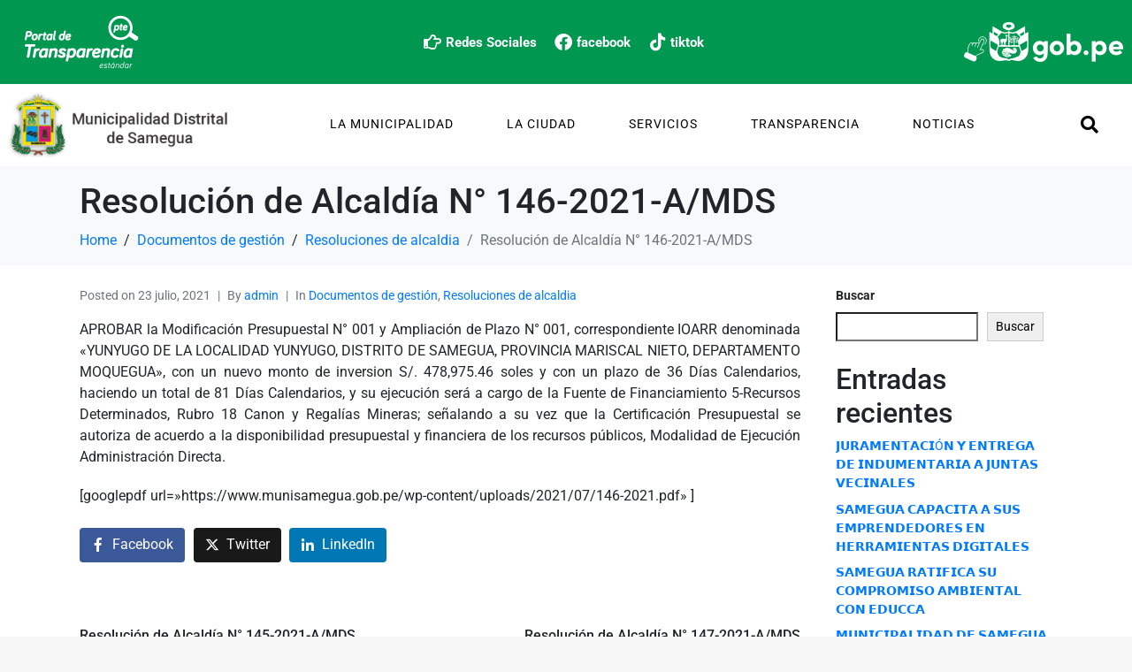

--- FILE ---
content_type: text/html; charset=UTF-8
request_url: https://www.munisamegua.gob.pe/resolucion-de-alcaldia-n-146-2021-a-mds/
body_size: 16854
content:
<!DOCTYPE html><html
lang=es-PE><head ><meta
charset="UTF-8"><meta
name="viewport" content="width=device-width, initial-scale=1"><title>Resolución de Alcaldía N° 146-2021-A/MDS &#8211; Municipalidad Distrital de Samegua</title><meta
name='robots' content='max-image-preview:large'><link
rel=alternate type=application/rss+xml title="Municipalidad Distrital de Samegua &raquo; Feed" href=https://www.munisamegua.gob.pe/feed/ ><link
rel=alternate type=application/rss+xml title="Municipalidad Distrital de Samegua &raquo; Feed de los comentarios" href=https://www.munisamegua.gob.pe/comments/feed/ ><link
rel=alternate title="oEmbed (JSON)" type=application/json+oembed href="https://www.munisamegua.gob.pe/wp-json/oembed/1.0/embed?url=https%3A%2F%2Fwww.munisamegua.gob.pe%2Fresolucion-de-alcaldia-n-146-2021-a-mds%2F"><link
rel=alternate title="oEmbed (XML)" type=text/xml+oembed href="https://www.munisamegua.gob.pe/wp-json/oembed/1.0/embed?url=https%3A%2F%2Fwww.munisamegua.gob.pe%2Fresolucion-de-alcaldia-n-146-2021-a-mds%2F&#038;format=xml"><style>.lazyload,
			.lazyloading {
				max-width: 100%;
			}</style><style id=wp-img-auto-sizes-contain-inline-css>img:is([sizes=auto i],[sizes^="auto," i]){contain-intrinsic-size:3000px 1500px}
/*# sourceURL=wp-img-auto-sizes-contain-inline-css */</style><link
rel=stylesheet href="https://www.munisamegua.gob.pe/?w3tc_minify=e9115.css" media=all><style id=wp-emoji-styles-inline-css>img.wp-smiley, img.emoji {
		display: inline !important;
		border: none !important;
		box-shadow: none !important;
		height: 1em !important;
		width: 1em !important;
		margin: 0 0.07em !important;
		vertical-align: -0.1em !important;
		background: none !important;
		padding: 0 !important;
	}
/*# sourceURL=wp-emoji-styles-inline-css */</style><link
rel=stylesheet href="https://www.munisamegua.gob.pe/?w3tc_minify=a5ff7.css" media=all><style id=wp-block-heading-inline-css>h1:where(.wp-block-heading).has-background,h2:where(.wp-block-heading).has-background,h3:where(.wp-block-heading).has-background,h4:where(.wp-block-heading).has-background,h5:where(.wp-block-heading).has-background,h6:where(.wp-block-heading).has-background{padding:1.25em 2.375em}h1.has-text-align-left[style*=writing-mode]:where([style*=vertical-lr]),h1.has-text-align-right[style*=writing-mode]:where([style*=vertical-rl]),h2.has-text-align-left[style*=writing-mode]:where([style*=vertical-lr]),h2.has-text-align-right[style*=writing-mode]:where([style*=vertical-rl]),h3.has-text-align-left[style*=writing-mode]:where([style*=vertical-lr]),h3.has-text-align-right[style*=writing-mode]:where([style*=vertical-rl]),h4.has-text-align-left[style*=writing-mode]:where([style*=vertical-lr]),h4.has-text-align-right[style*=writing-mode]:where([style*=vertical-rl]),h5.has-text-align-left[style*=writing-mode]:where([style*=vertical-lr]),h5.has-text-align-right[style*=writing-mode]:where([style*=vertical-rl]),h6.has-text-align-left[style*=writing-mode]:where([style*=vertical-lr]),h6.has-text-align-right[style*=writing-mode]:where([style*=vertical-rl]){rotate:180deg}
/*# sourceURL=https://www.munisamegua.gob.pe/wp-includes/blocks/heading/style.min.css */</style><style id=wp-block-latest-comments-inline-css>ol.wp-block-latest-comments{box-sizing:border-box;margin-left:0}:where(.wp-block-latest-comments:not([style*=line-height] .wp-block-latest-comments__comment)){line-height:1.1}:where(.wp-block-latest-comments:not([style*=line-height] .wp-block-latest-comments__comment-excerpt p)){line-height:1.8}.has-dates :where(.wp-block-latest-comments:not([style*=line-height])),.has-excerpts :where(.wp-block-latest-comments:not([style*=line-height])){line-height:1.5}.wp-block-latest-comments .wp-block-latest-comments{padding-left:0}.wp-block-latest-comments__comment{list-style:none;margin-bottom:1em}.has-avatars .wp-block-latest-comments__comment{list-style:none;min-height:2.25em}.has-avatars .wp-block-latest-comments__comment .wp-block-latest-comments__comment-excerpt,.has-avatars .wp-block-latest-comments__comment .wp-block-latest-comments__comment-meta{margin-left:3.25em}.wp-block-latest-comments__comment-excerpt p{font-size:.875em;margin:.36em 0 1.4em}.wp-block-latest-comments__comment-date{display:block;font-size:.75em}.wp-block-latest-comments .avatar,.wp-block-latest-comments__comment-avatar{border-radius:1.5em;display:block;float:left;height:2.5em;margin-right:.75em;width:2.5em}.wp-block-latest-comments[class*=-font-size] a,.wp-block-latest-comments[style*=font-size] a{font-size:inherit}
/*# sourceURL=https://www.munisamegua.gob.pe/wp-includes/blocks/latest-comments/style.min.css */</style><style id=wp-block-latest-posts-inline-css>.wp-block-latest-posts{box-sizing:border-box}.wp-block-latest-posts.alignleft{margin-right:2em}.wp-block-latest-posts.alignright{margin-left:2em}.wp-block-latest-posts.wp-block-latest-posts__list{list-style:none}.wp-block-latest-posts.wp-block-latest-posts__list li{clear:both;overflow-wrap:break-word}.wp-block-latest-posts.is-grid{display:flex;flex-wrap:wrap}.wp-block-latest-posts.is-grid li{margin:0 1.25em 1.25em 0;width:100%}@media (min-width:600px){.wp-block-latest-posts.columns-2 li{width:calc(50% - .625em)}.wp-block-latest-posts.columns-2 li:nth-child(2n){margin-right:0}.wp-block-latest-posts.columns-3 li{width:calc(33.33333% - .83333em)}.wp-block-latest-posts.columns-3 li:nth-child(3n){margin-right:0}.wp-block-latest-posts.columns-4 li{width:calc(25% - .9375em)}.wp-block-latest-posts.columns-4 li:nth-child(4n){margin-right:0}.wp-block-latest-posts.columns-5 li{width:calc(20% - 1em)}.wp-block-latest-posts.columns-5 li:nth-child(5n){margin-right:0}.wp-block-latest-posts.columns-6 li{width:calc(16.66667% - 1.04167em)}.wp-block-latest-posts.columns-6 li:nth-child(6n){margin-right:0}}:root :where(.wp-block-latest-posts.is-grid){padding:0}:root :where(.wp-block-latest-posts.wp-block-latest-posts__list){padding-left:0}.wp-block-latest-posts__post-author,.wp-block-latest-posts__post-date{display:block;font-size:.8125em}.wp-block-latest-posts__post-excerpt,.wp-block-latest-posts__post-full-content{margin-bottom:1em;margin-top:.5em}.wp-block-latest-posts__featured-image a{display:inline-block}.wp-block-latest-posts__featured-image img{height:auto;max-width:100%;width:auto}.wp-block-latest-posts__featured-image.alignleft{float:left;margin-right:1em}.wp-block-latest-posts__featured-image.alignright{float:right;margin-left:1em}.wp-block-latest-posts__featured-image.aligncenter{margin-bottom:1em;text-align:center}
/*# sourceURL=https://www.munisamegua.gob.pe/wp-includes/blocks/latest-posts/style.min.css */</style><style id=wp-block-search-inline-css>.wp-block-search__button{margin-left:10px;word-break:normal}.wp-block-search__button.has-icon{line-height:0}.wp-block-search__button svg{height:1.25em;min-height:24px;min-width:24px;width:1.25em;fill:currentColor;vertical-align:text-bottom}:where(.wp-block-search__button){border:1px solid #ccc;padding:6px 10px}.wp-block-search__inside-wrapper{display:flex;flex:auto;flex-wrap:nowrap;max-width:100%}.wp-block-search__label{width:100%}.wp-block-search.wp-block-search__button-only .wp-block-search__button{box-sizing:border-box;display:flex;flex-shrink:0;justify-content:center;margin-left:0;max-width:100%}.wp-block-search.wp-block-search__button-only .wp-block-search__inside-wrapper{min-width:0!important;transition-property:width}.wp-block-search.wp-block-search__button-only .wp-block-search__input{flex-basis:100%;transition-duration:.3s}.wp-block-search.wp-block-search__button-only.wp-block-search__searchfield-hidden,.wp-block-search.wp-block-search__button-only.wp-block-search__searchfield-hidden .wp-block-search__inside-wrapper{overflow:hidden}.wp-block-search.wp-block-search__button-only.wp-block-search__searchfield-hidden .wp-block-search__input{border-left-width:0!important;border-right-width:0!important;flex-basis:0;flex-grow:0;margin:0;min-width:0!important;padding-left:0!important;padding-right:0!important;width:0!important}:where(.wp-block-search__input){appearance:none;border:1px solid #949494;flex-grow:1;font-family:inherit;font-size:inherit;font-style:inherit;font-weight:inherit;letter-spacing:inherit;line-height:inherit;margin-left:0;margin-right:0;min-width:3rem;padding:8px;text-decoration:unset!important;text-transform:inherit}:where(.wp-block-search__button-inside .wp-block-search__inside-wrapper){background-color:#fff;border:1px solid #949494;box-sizing:border-box;padding:4px}:where(.wp-block-search__button-inside .wp-block-search__inside-wrapper) .wp-block-search__input{border:none;border-radius:0;padding:0 4px}:where(.wp-block-search__button-inside .wp-block-search__inside-wrapper) .wp-block-search__input:focus{outline:none}:where(.wp-block-search__button-inside .wp-block-search__inside-wrapper) :where(.wp-block-search__button){padding:4px 8px}.wp-block-search.aligncenter .wp-block-search__inside-wrapper{margin:auto}.wp-block[data-align=right] .wp-block-search.wp-block-search__button-only .wp-block-search__inside-wrapper{float:right}
/*# sourceURL=https://www.munisamegua.gob.pe/wp-includes/blocks/search/style.min.css */</style><style id=wp-block-search-theme-inline-css>.wp-block-search .wp-block-search__label{font-weight:700}.wp-block-search__button{border:1px solid #ccc;padding:.375em .625em}
/*# sourceURL=https://www.munisamegua.gob.pe/wp-includes/blocks/search/theme.min.css */</style><style id=wp-block-group-inline-css>.wp-block-group{box-sizing:border-box}:where(.wp-block-group.wp-block-group-is-layout-constrained){position:relative}
/*# sourceURL=https://www.munisamegua.gob.pe/wp-includes/blocks/group/style.min.css */</style><style id=wp-block-group-theme-inline-css>:where(.wp-block-group.has-background){padding:1.25em 2.375em}
/*# sourceURL=https://www.munisamegua.gob.pe/wp-includes/blocks/group/theme.min.css */</style><style id=global-styles-inline-css>/*<![CDATA[*/:root{--wp--preset--aspect-ratio--square: 1;--wp--preset--aspect-ratio--4-3: 4/3;--wp--preset--aspect-ratio--3-4: 3/4;--wp--preset--aspect-ratio--3-2: 3/2;--wp--preset--aspect-ratio--2-3: 2/3;--wp--preset--aspect-ratio--16-9: 16/9;--wp--preset--aspect-ratio--9-16: 9/16;--wp--preset--color--black: #000000;--wp--preset--color--cyan-bluish-gray: #abb8c3;--wp--preset--color--white: #ffffff;--wp--preset--color--pale-pink: #f78da7;--wp--preset--color--vivid-red: #cf2e2e;--wp--preset--color--luminous-vivid-orange: #ff6900;--wp--preset--color--luminous-vivid-amber: #fcb900;--wp--preset--color--light-green-cyan: #7bdcb5;--wp--preset--color--vivid-green-cyan: #00d084;--wp--preset--color--pale-cyan-blue: #8ed1fc;--wp--preset--color--vivid-cyan-blue: #0693e3;--wp--preset--color--vivid-purple: #9b51e0;--wp--preset--gradient--vivid-cyan-blue-to-vivid-purple: linear-gradient(135deg,rgb(6,147,227) 0%,rgb(155,81,224) 100%);--wp--preset--gradient--light-green-cyan-to-vivid-green-cyan: linear-gradient(135deg,rgb(122,220,180) 0%,rgb(0,208,130) 100%);--wp--preset--gradient--luminous-vivid-amber-to-luminous-vivid-orange: linear-gradient(135deg,rgb(252,185,0) 0%,rgb(255,105,0) 100%);--wp--preset--gradient--luminous-vivid-orange-to-vivid-red: linear-gradient(135deg,rgb(255,105,0) 0%,rgb(207,46,46) 100%);--wp--preset--gradient--very-light-gray-to-cyan-bluish-gray: linear-gradient(135deg,rgb(238,238,238) 0%,rgb(169,184,195) 100%);--wp--preset--gradient--cool-to-warm-spectrum: linear-gradient(135deg,rgb(74,234,220) 0%,rgb(151,120,209) 20%,rgb(207,42,186) 40%,rgb(238,44,130) 60%,rgb(251,105,98) 80%,rgb(254,248,76) 100%);--wp--preset--gradient--blush-light-purple: linear-gradient(135deg,rgb(255,206,236) 0%,rgb(152,150,240) 100%);--wp--preset--gradient--blush-bordeaux: linear-gradient(135deg,rgb(254,205,165) 0%,rgb(254,45,45) 50%,rgb(107,0,62) 100%);--wp--preset--gradient--luminous-dusk: linear-gradient(135deg,rgb(255,203,112) 0%,rgb(199,81,192) 50%,rgb(65,88,208) 100%);--wp--preset--gradient--pale-ocean: linear-gradient(135deg,rgb(255,245,203) 0%,rgb(182,227,212) 50%,rgb(51,167,181) 100%);--wp--preset--gradient--electric-grass: linear-gradient(135deg,rgb(202,248,128) 0%,rgb(113,206,126) 100%);--wp--preset--gradient--midnight: linear-gradient(135deg,rgb(2,3,129) 0%,rgb(40,116,252) 100%);--wp--preset--font-size--small: 13px;--wp--preset--font-size--medium: 20px;--wp--preset--font-size--large: 36px;--wp--preset--font-size--x-large: 42px;--wp--preset--spacing--20: 0.44rem;--wp--preset--spacing--30: 0.67rem;--wp--preset--spacing--40: 1rem;--wp--preset--spacing--50: 1.5rem;--wp--preset--spacing--60: 2.25rem;--wp--preset--spacing--70: 3.38rem;--wp--preset--spacing--80: 5.06rem;--wp--preset--shadow--natural: 6px 6px 9px rgba(0, 0, 0, 0.2);--wp--preset--shadow--deep: 12px 12px 50px rgba(0, 0, 0, 0.4);--wp--preset--shadow--sharp: 6px 6px 0px rgba(0, 0, 0, 0.2);--wp--preset--shadow--outlined: 6px 6px 0px -3px rgb(255, 255, 255), 6px 6px rgb(0, 0, 0);--wp--preset--shadow--crisp: 6px 6px 0px rgb(0, 0, 0);}:where(.is-layout-flex){gap: 0.5em;}:where(.is-layout-grid){gap: 0.5em;}body .is-layout-flex{display: flex;}.is-layout-flex{flex-wrap: wrap;align-items: center;}.is-layout-flex > :is(*, div){margin: 0;}body .is-layout-grid{display: grid;}.is-layout-grid > :is(*, div){margin: 0;}:where(.wp-block-columns.is-layout-flex){gap: 2em;}:where(.wp-block-columns.is-layout-grid){gap: 2em;}:where(.wp-block-post-template.is-layout-flex){gap: 1.25em;}:where(.wp-block-post-template.is-layout-grid){gap: 1.25em;}.has-black-color{color: var(--wp--preset--color--black) !important;}.has-cyan-bluish-gray-color{color: var(--wp--preset--color--cyan-bluish-gray) !important;}.has-white-color{color: var(--wp--preset--color--white) !important;}.has-pale-pink-color{color: var(--wp--preset--color--pale-pink) !important;}.has-vivid-red-color{color: var(--wp--preset--color--vivid-red) !important;}.has-luminous-vivid-orange-color{color: var(--wp--preset--color--luminous-vivid-orange) !important;}.has-luminous-vivid-amber-color{color: var(--wp--preset--color--luminous-vivid-amber) !important;}.has-light-green-cyan-color{color: var(--wp--preset--color--light-green-cyan) !important;}.has-vivid-green-cyan-color{color: var(--wp--preset--color--vivid-green-cyan) !important;}.has-pale-cyan-blue-color{color: var(--wp--preset--color--pale-cyan-blue) !important;}.has-vivid-cyan-blue-color{color: var(--wp--preset--color--vivid-cyan-blue) !important;}.has-vivid-purple-color{color: var(--wp--preset--color--vivid-purple) !important;}.has-black-background-color{background-color: var(--wp--preset--color--black) !important;}.has-cyan-bluish-gray-background-color{background-color: var(--wp--preset--color--cyan-bluish-gray) !important;}.has-white-background-color{background-color: var(--wp--preset--color--white) !important;}.has-pale-pink-background-color{background-color: var(--wp--preset--color--pale-pink) !important;}.has-vivid-red-background-color{background-color: var(--wp--preset--color--vivid-red) !important;}.has-luminous-vivid-orange-background-color{background-color: var(--wp--preset--color--luminous-vivid-orange) !important;}.has-luminous-vivid-amber-background-color{background-color: var(--wp--preset--color--luminous-vivid-amber) !important;}.has-light-green-cyan-background-color{background-color: var(--wp--preset--color--light-green-cyan) !important;}.has-vivid-green-cyan-background-color{background-color: var(--wp--preset--color--vivid-green-cyan) !important;}.has-pale-cyan-blue-background-color{background-color: var(--wp--preset--color--pale-cyan-blue) !important;}.has-vivid-cyan-blue-background-color{background-color: var(--wp--preset--color--vivid-cyan-blue) !important;}.has-vivid-purple-background-color{background-color: var(--wp--preset--color--vivid-purple) !important;}.has-black-border-color{border-color: var(--wp--preset--color--black) !important;}.has-cyan-bluish-gray-border-color{border-color: var(--wp--preset--color--cyan-bluish-gray) !important;}.has-white-border-color{border-color: var(--wp--preset--color--white) !important;}.has-pale-pink-border-color{border-color: var(--wp--preset--color--pale-pink) !important;}.has-vivid-red-border-color{border-color: var(--wp--preset--color--vivid-red) !important;}.has-luminous-vivid-orange-border-color{border-color: var(--wp--preset--color--luminous-vivid-orange) !important;}.has-luminous-vivid-amber-border-color{border-color: var(--wp--preset--color--luminous-vivid-amber) !important;}.has-light-green-cyan-border-color{border-color: var(--wp--preset--color--light-green-cyan) !important;}.has-vivid-green-cyan-border-color{border-color: var(--wp--preset--color--vivid-green-cyan) !important;}.has-pale-cyan-blue-border-color{border-color: var(--wp--preset--color--pale-cyan-blue) !important;}.has-vivid-cyan-blue-border-color{border-color: var(--wp--preset--color--vivid-cyan-blue) !important;}.has-vivid-purple-border-color{border-color: var(--wp--preset--color--vivid-purple) !important;}.has-vivid-cyan-blue-to-vivid-purple-gradient-background{background: var(--wp--preset--gradient--vivid-cyan-blue-to-vivid-purple) !important;}.has-light-green-cyan-to-vivid-green-cyan-gradient-background{background: var(--wp--preset--gradient--light-green-cyan-to-vivid-green-cyan) !important;}.has-luminous-vivid-amber-to-luminous-vivid-orange-gradient-background{background: var(--wp--preset--gradient--luminous-vivid-amber-to-luminous-vivid-orange) !important;}.has-luminous-vivid-orange-to-vivid-red-gradient-background{background: var(--wp--preset--gradient--luminous-vivid-orange-to-vivid-red) !important;}.has-very-light-gray-to-cyan-bluish-gray-gradient-background{background: var(--wp--preset--gradient--very-light-gray-to-cyan-bluish-gray) !important;}.has-cool-to-warm-spectrum-gradient-background{background: var(--wp--preset--gradient--cool-to-warm-spectrum) !important;}.has-blush-light-purple-gradient-background{background: var(--wp--preset--gradient--blush-light-purple) !important;}.has-blush-bordeaux-gradient-background{background: var(--wp--preset--gradient--blush-bordeaux) !important;}.has-luminous-dusk-gradient-background{background: var(--wp--preset--gradient--luminous-dusk) !important;}.has-pale-ocean-gradient-background{background: var(--wp--preset--gradient--pale-ocean) !important;}.has-electric-grass-gradient-background{background: var(--wp--preset--gradient--electric-grass) !important;}.has-midnight-gradient-background{background: var(--wp--preset--gradient--midnight) !important;}.has-small-font-size{font-size: var(--wp--preset--font-size--small) !important;}.has-medium-font-size{font-size: var(--wp--preset--font-size--medium) !important;}.has-large-font-size{font-size: var(--wp--preset--font-size--large) !important;}.has-x-large-font-size{font-size: var(--wp--preset--font-size--x-large) !important;}
/*# sourceURL=global-styles-inline-css *//*]]>*/</style><style id=classic-theme-styles-inline-css>/*! This file is auto-generated */
.wp-block-button__link{color:#fff;background-color:#32373c;border-radius:9999px;box-shadow:none;text-decoration:none;padding:calc(.667em + 2px) calc(1.333em + 2px);font-size:1.125em}.wp-block-file__button{background:#32373c;color:#fff;text-decoration:none}
/*# sourceURL=/wp-includes/css/classic-themes.min.css */</style><link
rel=stylesheet href="https://www.munisamegua.gob.pe/?w3tc_minify=43912.css" media=all> <script src="https://www.munisamegua.gob.pe/?w3tc_minify=9976c.js"></script> <link
rel=https://api.w.org/ href=https://www.munisamegua.gob.pe/wp-json/ ><link
rel=alternate title=JSON type=application/json href=https://www.munisamegua.gob.pe/wp-json/wp/v2/posts/2119><link
rel=EditURI type=application/rsd+xml title=RSD href=https://www.munisamegua.gob.pe/xmlrpc.php?rsd><meta
name="generator" content="WordPress 6.9"><link
rel=canonical href=https://www.munisamegua.gob.pe/resolucion-de-alcaldia-n-146-2021-a-mds/ ><link
rel=shortlink href='https://www.munisamegua.gob.pe/?p=2119'> <script>document.documentElement.className = document.documentElement.className.replace('no-js', 'js');</script> <style>/*<![CDATA[*/.no-js img.lazyload {
				display: none;
			}

			figure.wp-block-image img.lazyloading {
				min-width: 150px;
			}

			.lazyload,
			.lazyloading {
				--smush-placeholder-width: 100px;
				--smush-placeholder-aspect-ratio: 1/1;
				width: var(--smush-image-width, var(--smush-placeholder-width)) !important;
				aspect-ratio: var(--smush-image-aspect-ratio, var(--smush-placeholder-aspect-ratio)) !important;
			}

						.lazyload, .lazyloading {
				opacity: 0;
			}

			.lazyloaded {
				opacity: 1;
				transition: opacity 400ms;
				transition-delay: 0ms;
			}/*]]>*/</style><meta
name="generator" content="Elementor 3.28.4; features: additional_custom_breakpoints, e_local_google_fonts; settings: css_print_method-external, google_font-enabled, font_display-swap"><style>.e-con.e-parent:nth-of-type(n+4):not(.e-lazyloaded):not(.e-no-lazyload),
				.e-con.e-parent:nth-of-type(n+4):not(.e-lazyloaded):not(.e-no-lazyload) * {
					background-image: none !important;
				}
				@media screen and (max-height: 1024px) {
					.e-con.e-parent:nth-of-type(n+3):not(.e-lazyloaded):not(.e-no-lazyload),
					.e-con.e-parent:nth-of-type(n+3):not(.e-lazyloaded):not(.e-no-lazyload) * {
						background-image: none !important;
					}
				}
				@media screen and (max-height: 640px) {
					.e-con.e-parent:nth-of-type(n+2):not(.e-lazyloaded):not(.e-no-lazyload),
					.e-con.e-parent:nth-of-type(n+2):not(.e-lazyloaded):not(.e-no-lazyload) * {
						background-image: none !important;
					}
				}</style><link
rel=icon href=https://www.munisamegua.gob.pe/wp-content/uploads/2023/01/cropped-icono-32x32.png sizes=32x32><link
rel=icon href=https://www.munisamegua.gob.pe/wp-content/uploads/2023/01/cropped-icono-192x192.png sizes=192x192><link
rel=apple-touch-icon href=https://www.munisamegua.gob.pe/wp-content/uploads/2023/01/cropped-icono-180x180.png><meta
name="msapplication-TileImage" content="https://www.munisamegua.gob.pe/wp-content/uploads/2023/01/cropped-icono-270x270.png"><link
rel=stylesheet href="https://www.munisamegua.gob.pe/?w3tc_minify=411df.css" media=all></head><body
class="wp-singular post-template-default single single-post postid-2119 single-format-standard wp-custom-logo wp-theme-jupiterx wp-child-theme-munisamegua no-js elementor-default elementor-kit-8 jupiterx-post-template-1" itemscope=itemscope itemtype=http://schema.org/WebPage><a
class="jupiterx-a11y jupiterx-a11y-skip-navigation-link" href=#jupiterx-main>Skip to content</a><div
class=jupiterx-site><header
class=jupiterx-header data-jupiterx-settings={&quot;breakpoint&quot;:&quot;767.98&quot;,&quot;behavior&quot;:&quot;&quot;} role=banner itemscope=itemscope itemtype=http://schema.org/WPHeader><style>/*<![CDATA[*/.elementor-8905 .elementor-element.elementor-element-5fd5b11b .elementor-repeater-item-b5dea23.jet-parallax-section__layout .jet-parallax-section__image{background-size:auto;}.elementor-bc-flex-widget .elementor-8905 .elementor-element.elementor-element-442f75f2.elementor-column:not(.raven-column-flex-vertical) .elementor-widget-wrap{align-items:center;}.elementor-8905 .elementor-element.elementor-element-442f75f2.elementor-column.elementor-element[data-element_type="column"]:not(.raven-column-flex-vertical) > .elementor-widget-wrap.elementor-element-populated{align-content:center;align-items:center;}.elementor-8905 .elementor-element.elementor-element-442f75f2.elementor-column.elementor-element[data-element_type="column"].raven-column-flex-vertical > .elementor-widget-wrap.elementor-element-populated{justify-content:center;}.elementor-8905 .elementor-element.elementor-element-27c671ad .elementor-icon-list-items:not(.elementor-inline-items) .elementor-icon-list-item:not(:last-child){padding-bottom:calc(15px/2);}.elementor-8905 .elementor-element.elementor-element-27c671ad .elementor-icon-list-items:not(.elementor-inline-items) .elementor-icon-list-item:not(:first-child){margin-top:calc(15px/2);}.elementor-8905 .elementor-element.elementor-element-27c671ad .elementor-icon-list-items.elementor-inline-items .elementor-icon-list-item{margin-right:calc(15px/2);margin-left:calc(15px/2);}.elementor-8905 .elementor-element.elementor-element-27c671ad .elementor-icon-list-items.elementor-inline-items{margin-right:calc(-15px/2);margin-left:calc(-15px/2);}body.rtl .elementor-8905 .elementor-element.elementor-element-27c671ad .elementor-icon-list-items.elementor-inline-items .elementor-icon-list-item:after{left:calc(-15px/2);}body:not(.rtl) .elementor-8905 .elementor-element.elementor-element-27c671ad .elementor-icon-list-items.elementor-inline-items .elementor-icon-list-item:after{right:calc(-15px/2);}.elementor-8905 .elementor-element.elementor-element-27c671ad .elementor-icon-list-icon i{color:#ffffff;transition:color 0.3s;}.elementor-8905 .elementor-element.elementor-element-27c671ad .elementor-icon-list-icon svg{fill:#ffffff;transition:fill 0.3s;}.elementor-8905 .elementor-element.elementor-element-27c671ad .elementor-icon-list-item:hover .elementor-icon-list-icon i{color:#dddddd;}.elementor-8905 .elementor-element.elementor-element-27c671ad .elementor-icon-list-item:hover .elementor-icon-list-icon svg{fill:#dddddd;}.elementor-8905 .elementor-element.elementor-element-27c671ad{--e-icon-list-icon-size:20px;--e-icon-list-icon-align:right;--e-icon-list-icon-margin:0 0 0 calc(var(--e-icon-list-icon-size, 1em) * 0.25);--icon-vertical-offset:0px;}.elementor-8905 .elementor-element.elementor-element-27c671ad .elementor-icon-list-icon{padding-right:0px;}.elementor-8905 .elementor-element.elementor-element-27c671ad .elementor-icon-list-item > .elementor-icon-list-text, .elementor-8905 .elementor-element.elementor-element-27c671ad .elementor-icon-list-item > a{font-family:"Roboto", Sans-serif;font-size:15px;font-weight:700;}.elementor-8905 .elementor-element.elementor-element-27c671ad .elementor-icon-list-text{color:#ffffff;transition:color 0.3s;}.elementor-8905 .elementor-element.elementor-element-27c671ad .elementor-icon-list-item:hover .elementor-icon-list-text{color:#DDDDDD;}.elementor-8905 .elementor-element.elementor-element-5fd5b11b:not(.elementor-motion-effects-element-type-background), .elementor-8905 .elementor-element.elementor-element-5fd5b11b > .elementor-motion-effects-container > .elementor-motion-effects-layer{background-color:#009750;}.elementor-8905 .elementor-element.elementor-element-5fd5b11b > .elementor-container{min-height:50px;}.elementor-8905 .elementor-element.elementor-element-5fd5b11b{transition:background 0.3s, border 0.3s, border-radius 0.3s, box-shadow 0.3s;}.elementor-8905 .elementor-element.elementor-element-5fd5b11b > .elementor-background-overlay{transition:background 0.3s, border-radius 0.3s, opacity 0.3s;}.elementor-8905 .elementor-element.elementor-element-1922e1c .elementor-repeater-item-9a9d3fe.jet-parallax-section__layout .jet-parallax-section__image{background-size:auto;}.elementor-bc-flex-widget .elementor-8905 .elementor-element.elementor-element-2f97b50a.elementor-column:not(.raven-column-flex-vertical) .elementor-widget-wrap{align-items:center;}.elementor-8905 .elementor-element.elementor-element-2f97b50a.elementor-column.elementor-element[data-element_type="column"]:not(.raven-column-flex-vertical) > .elementor-widget-wrap.elementor-element-populated{align-content:center;align-items:center;}.elementor-8905 .elementor-element.elementor-element-2f97b50a.elementor-column.elementor-element[data-element_type="column"].raven-column-flex-vertical > .elementor-widget-wrap.elementor-element-populated{justify-content:center;}.elementor-8905 .elementor-element.elementor-element-79a0645f > .elementor-widget-container{margin:0px 0px 0px 0px;}.elementor-8905 .elementor-element.elementor-element-79a0645f .raven-site-logo{text-align:center;}.elementor-8905 .elementor-element.elementor-element-24cea613 .raven-nav-menu-vertical .raven-nav-menu li > a{justify-content:left !important;}.elementor-8905 .elementor-element.elementor-element-24cea613 .raven-nav-menu-mobile{background-color:#eeeeee;}.elementor-8905 .elementor-element.elementor-element-24cea613 .raven-nav-menu-main .raven-nav-menu > li > a.raven-menu-item{font-size:14px;text-transform:uppercase;letter-spacing:1px;padding:5px 5px 5px 5px;color:#000000;background-color:rgba(211,211,211,0);border-color:rgba(0,0,0,0);border-style:solid;border-width:0px 0px 2px 0px;}.elementor-8905 .elementor-element.elementor-element-24cea613 .raven-nav-menu-horizontal .raven-nav-menu > li:not(:last-child){margin-right:40px;}.elementor-8905 .elementor-element.elementor-element-24cea613 .raven-nav-menu-vertical .raven-nav-menu > li:not(:last-child){margin-bottom:40px;}.elementor-8905 .elementor-element.elementor-element-24cea613 .raven-nav-menu-main .raven-nav-menu > li:not(.current-menu-parent):not(.current-menu-ancestor) > a.raven-menu-item:hover:not(.raven-menu-item-active), .elementor-8905 .elementor-element.elementor-element-24cea613 .raven-nav-menu-main .raven-nav-menu > li:not(.current-menu-parent):not(.current-menu-ancestor) > a.highlighted:not(.raven-menu-item-active){color:#000000;border-color:#000000;border-style:solid;border-width:0px 0px 2px 0px;}.elementor-8905 .elementor-element.elementor-element-24cea613 .raven-nav-menu-main .raven-nav-menu > li > a.raven-menu-item-active, .elementor-8905 .elementor-element.elementor-element-24cea613 .raven-nav-menu-main .raven-nav-menu > li.current-menu-parent > a, .elementor-8905 .elementor-element.elementor-element-24cea613 .raven-nav-menu-main .raven-nav-menu > li.current-menu-ancestor > a{color:#000000;background-color:rgba(241,201,186,0);border-color:rgba(0,0,0,0);border-style:solid;border-width:0px 0px 2px 0px;}.elementor-8905 .elementor-element.elementor-element-24cea613 .raven-nav-menu-main .raven-submenu > li:not(:last-child){border-bottom-width:1px;}.elementor-8905 .elementor-element.elementor-element-24cea613 .raven-nav-menu-mobile .raven-nav-menu li > a{font-size:28px;text-transform:uppercase;padding:30px 0px 30px 30px;justify-content:left !important;color:#000000;}.elementor-8905 .elementor-element.elementor-element-24cea613 .raven-nav-menu-mobile .raven-nav-menu li:not(:last-child){border-bottom-style:solid;border-color:#dddddd;border-bottom-width:1px;}.elementor-8905 .elementor-element.elementor-element-24cea613 .raven-nav-menu-mobile .raven-submenu{border-top-style:solid;border-color:#dddddd;border-top-width:1px;}.elementor-8905 .elementor-element.elementor-element-24cea613 .raven-nav-menu-mobile .raven-nav-menu li > a:hover{color:#000000;background-color:#dddddd;}.elementor-8905 .elementor-element.elementor-element-24cea613 .raven-nav-menu-toggle-button{font-size:24px;color:#000000;}.elementor-8905 .elementor-element.elementor-element-24cea613 .raven-nav-menu-custom-icon svg{width:24px;}.elementor-8905 .elementor-element.elementor-element-24cea613 .hamburger .hamburger-box{width:24px;}.elementor-8905 .elementor-element.elementor-element-24cea613 .hamburger-box{height:calc(((24px/8) * 3) + calc((24px/4) * 2));}.elementor-8905 .elementor-element.elementor-element-24cea613 .hamburger-box .hamburger-inner{margin-top:calc((24px/8) / -2);}.elementor-8905 .elementor-element.elementor-element-24cea613 .hamburger-inner{width:24px;}.elementor-8905 .elementor-element.elementor-element-24cea613 .hamburger-inner::before{width:24px;}.elementor-8905 .elementor-element.elementor-element-24cea613 .hamburger-inner::after{width:24px;}.elementor-8905 .elementor-element.elementor-element-24cea613 .hamburger-inner, .elementor-8905 .elementor-element.elementor-element-24cea613 .hamburger-inner::before, .elementor-8905 .elementor-element.elementor-element-24cea613 .hamburger-inner::after{height:calc(24px / 8);}.elementor-8905 .elementor-element.elementor-element-24cea613 .hamburger:not(.is-active) .hamburger-inner::before{top:calc(((24px/8) + calc(24px/4)) * -1);}.elementor-8905 .elementor-element.elementor-element-24cea613 .hamburger:not(.is-active) .hamburger-inner::after{bottom:calc(((24px/8) + calc(24px/4)) * -1);}.elementor-8905 .elementor-element.elementor-element-24cea613 .raven-nav-menu-toggle{text-align:center;}.elementor-8905 .elementor-element.elementor-element-24cea613 .raven-nav-menu-toggle-button svg{fill:#000000;}.elementor-8905 .elementor-element.elementor-element-24cea613 .hamburger-inner, .elementor-8905 .elementor-element.elementor-element-24cea613 .hamburger-inner::after, .elementor-8905 .elementor-element.elementor-element-24cea613 .hamburger-inner::before{background-color:#000000;}.elementor-8905 .elementor-element.elementor-element-24cea613 .raven-nav-menu-toggle-button:hover{color:#aaaaaa;}.elementor-8905 .elementor-element.elementor-element-24cea613 .raven-nav-menu-toggle-button:hover svg{fill:#aaaaaa;}.elementor-8905 .elementor-element.elementor-element-24cea613 .raven-nav-menu-toggle-button:hover .hamburger-inner, .elementor-8905 .elementor-element.elementor-element-24cea613 .raven-nav-menu-toggle-button:hover  .hamburger-inner::after, .elementor-8905 .elementor-element.elementor-element-24cea613 .raven-nav-menu-toggle-button:hover  .hamburger-inner::before{background-color:#aaaaaa;}.elementor-8905 .elementor-element.elementor-element-770fc4a6 > .elementor-widget-container{margin:0px 20px 0px 0px;}.elementor-8905 .elementor-element.elementor-element-770fc4a6 .raven-search-form-button{font-size:20px;background-color:rgba(0,0,0,0);}.elementor-8905 .elementor-element.elementor-element-770fc4a6 .raven-search-form-button > svg{width:20px;height:20px;}.elementor-8905 .elementor-element.elementor-element-770fc4a6 svg.raven-search-form-button{width:20px;height:20px;}.elementor-8905 .elementor-element.elementor-element-770fc4a6 .raven-search-form-container{text-align:right;}.elementor-8905 .elementor-element.elementor-element-1922e1c:not(.elementor-motion-effects-element-type-background), .elementor-8905 .elementor-element.elementor-element-1922e1c > .elementor-motion-effects-container > .elementor-motion-effects-layer{background-color:#ffffff;}.elementor-8905 .elementor-element.elementor-element-1922e1c > .elementor-container{min-height:50px;}.elementor-8905 .elementor-element.elementor-element-1922e1c{transition:background 0.3s, border 0.3s, border-radius 0.3s, box-shadow 0.3s;}.elementor-8905 .elementor-element.elementor-element-1922e1c > .elementor-background-overlay{transition:background 0.3s, border-radius 0.3s, opacity 0.3s;}@media(max-width:1024px){.elementor-8905 .elementor-element.elementor-element-24cea613 .raven-nav-menu-mobile .raven-nav-menu li > a{font-size:16px;letter-spacing:2px;padding:20px 20px 20px 20px;}.elementor-8905 .elementor-element.elementor-element-770fc4a6 > .elementor-widget-container{margin:0px 20px 0px 0px;}}@media(max-width:767px){.elementor-8905 .elementor-element.elementor-element-79a0645f .raven-site-logo img, .elementor-8905 .elementor-element.elementor-element-79a0645f .raven-site-logo svg{width:65%;}.elementor-8905 .elementor-element.elementor-element-24cea613 .raven-nav-menu-mobile .raven-nav-menu li > a{padding:15px 15px 15px 15px;}.elementor-8905 .elementor-element.elementor-element-770fc4a6 > .elementor-widget-container{margin:0px 10px 0px 0px;}}/* Start JX Custom Fonts CSS *//* End JX Custom Fonts CSS *//*]]>*/</style><div
data-elementor-type=header data-elementor-id=8905 class="elementor elementor-8905"><section
class="elementor-section elementor-top-section elementor-element elementor-element-5fd5b11b elementor-section-height-min-height elementor-section-boxed elementor-section-height-default elementor-section-items-middle" data-id=5fd5b11b data-element_type=section data-settings={&quot;jet_parallax_layout_list&quot;:[{&quot;jet_parallax_layout_image&quot;:{&quot;url&quot;:&quot;&quot;,&quot;id&quot;:&quot;&quot;,&quot;size&quot;:&quot;&quot;},&quot;_id&quot;:&quot;b5dea23&quot;,&quot;jet_parallax_layout_speed&quot;:{&quot;unit&quot;:&quot;%&quot;,&quot;size&quot;:&quot;50&quot;,&quot;sizes&quot;:[]},&quot;jet_parallax_layout_image_widescreen&quot;:{&quot;url&quot;:&quot;&quot;,&quot;id&quot;:&quot;&quot;,&quot;size&quot;:&quot;&quot;},&quot;jet_parallax_layout_image_laptop&quot;:{&quot;url&quot;:&quot;&quot;,&quot;id&quot;:&quot;&quot;,&quot;size&quot;:&quot;&quot;},&quot;jet_parallax_layout_image_tablet_extra&quot;:{&quot;url&quot;:&quot;&quot;,&quot;id&quot;:&quot;&quot;,&quot;size&quot;:&quot;&quot;},&quot;jet_parallax_layout_image_tablet&quot;:{&quot;url&quot;:&quot;&quot;,&quot;id&quot;:&quot;&quot;,&quot;size&quot;:&quot;&quot;},&quot;jet_parallax_layout_image_mobile_extra&quot;:{&quot;url&quot;:&quot;&quot;,&quot;id&quot;:&quot;&quot;,&quot;size&quot;:&quot;&quot;},&quot;jet_parallax_layout_image_mobile&quot;:{&quot;url&quot;:&quot;&quot;,&quot;id&quot;:&quot;&quot;,&quot;size&quot;:&quot;&quot;},&quot;jet_parallax_layout_type&quot;:&quot;scroll&quot;,&quot;jet_parallax_layout_direction&quot;:null,&quot;jet_parallax_layout_fx_direction&quot;:null,&quot;jet_parallax_layout_z_index&quot;:&quot;&quot;,&quot;jet_parallax_layout_bg_x&quot;:50,&quot;jet_parallax_layout_bg_x_widescreen&quot;:&quot;&quot;,&quot;jet_parallax_layout_bg_x_laptop&quot;:&quot;&quot;,&quot;jet_parallax_layout_bg_x_tablet_extra&quot;:&quot;&quot;,&quot;jet_parallax_layout_bg_x_tablet&quot;:&quot;&quot;,&quot;jet_parallax_layout_bg_x_mobile_extra&quot;:&quot;&quot;,&quot;jet_parallax_layout_bg_x_mobile&quot;:&quot;&quot;,&quot;jet_parallax_layout_bg_y&quot;:50,&quot;jet_parallax_layout_bg_y_widescreen&quot;:&quot;&quot;,&quot;jet_parallax_layout_bg_y_laptop&quot;:&quot;&quot;,&quot;jet_parallax_layout_bg_y_tablet_extra&quot;:&quot;&quot;,&quot;jet_parallax_layout_bg_y_tablet&quot;:&quot;&quot;,&quot;jet_parallax_layout_bg_y_mobile_extra&quot;:&quot;&quot;,&quot;jet_parallax_layout_bg_y_mobile&quot;:&quot;&quot;,&quot;jet_parallax_layout_bg_size&quot;:&quot;auto&quot;,&quot;jet_parallax_layout_bg_size_widescreen&quot;:&quot;&quot;,&quot;jet_parallax_layout_bg_size_laptop&quot;:&quot;&quot;,&quot;jet_parallax_layout_bg_size_tablet_extra&quot;:&quot;&quot;,&quot;jet_parallax_layout_bg_size_tablet&quot;:&quot;&quot;,&quot;jet_parallax_layout_bg_size_mobile_extra&quot;:&quot;&quot;,&quot;jet_parallax_layout_bg_size_mobile&quot;:&quot;&quot;,&quot;jet_parallax_layout_animation_prop&quot;:&quot;transform&quot;,&quot;jet_parallax_layout_on&quot;:[&quot;desktop&quot;,&quot;tablet&quot;]}],&quot;background_background&quot;:&quot;classic&quot;}><div
class="elementor-container elementor-column-gap-default"><div
class="elementor-column elementor-col-100 elementor-top-column elementor-element elementor-element-442f75f2 raven-column-flex-horizontal" data-id=442f75f2 data-element_type=column><div
class="elementor-widget-wrap elementor-element-populated"><div
class="elementor-element elementor-element-afe2b98 elementor-widget elementor-widget-image" data-id=afe2b98 data-element_type=widget data-widget_type=image.default><div
class=elementor-widget-container>
<a
href="https://www.transparencia.gob.pe/enlaces/pte_transparencia_enlaces.aspx?id_entidad=11481" target=_blank>
<img
data-src=https://www.munisamegua.gob.pe/wp-content/uploads/elementor/thumbs/pte-portal-transparencia-estandar-q8dg49ukpi0ft329slk609l67lfxvkkyu47axcz1bi.png title=pte-portal-transparencia-estandar alt=pte-portal-transparencia-estandar src="[data-uri]" class=lazyload style="--smush-placeholder-width: 170px; --smush-placeholder-aspect-ratio: 170/75;">		</a></div></div><div
class="elementor-element elementor-element-b30fc3b elementor-widget elementor-widget-raven-flex-spacer" data-id=b30fc3b data-element_type=widget data-widget_type=raven-flex-spacer.default><div
class=elementor-widget-container><div
class=raven-spacer>&nbsp;</div></div></div><div
class="elementor-element elementor-element-27c671ad elementor-icon-list--layout-inline elementor-list-item-link-full_width elementor-widget elementor-widget-icon-list" data-id=27c671ad data-element_type=widget data-widget_type=icon-list.default><div
class=elementor-widget-container><ul
class="elementor-icon-list-items elementor-inline-items">
<li
class="elementor-icon-list-item elementor-inline-item">
<span
class=elementor-icon-list-icon>
<i
aria-hidden=true class="far fa-hand-point-right"></i>		</span>
<span
class=elementor-icon-list-text>Redes Sociales </span>
</li>
<li
class="elementor-icon-list-item elementor-inline-item">
<a
href="https://www.facebook.com/profile.php?id=100079188321613"><span
class=elementor-icon-list-icon>
<i
aria-hidden=true class="fab fa-facebook"></i>		</span>
<span
class=elementor-icon-list-text>facebook</span>
</a>
</li>
<li
class="elementor-icon-list-item elementor-inline-item">
<a
href="https://www.tiktok.com/@munisamegua?_t=ZM-8x7ZdFa9yiL&#038;_r=1"><span
class=elementor-icon-list-icon>
<i
aria-hidden=true class="fab fa-tiktok"></i>		</span>
<span
class=elementor-icon-list-text>tiktok</span>
</a>
</li></ul></div></div><div
class="elementor-element elementor-element-4606f03d elementor-widget elementor-widget-raven-flex-spacer" data-id=4606f03d data-element_type=widget data-widget_type=raven-flex-spacer.default><div
class=elementor-widget-container><div
class=raven-spacer>&nbsp;</div></div></div><div
class="elementor-element elementor-element-b24d31b elementor-widget elementor-widget-image" data-id=b24d31b data-element_type=widget data-widget_type=image.default><div
class=elementor-widget-container>
<a
href=https://www.gob.pe/munisamegua target=_blank>
<img
width=180 height=45 data-src=https://www.munisamegua.gob.pe/wp-content/uploads/2025/07/gob_samegua1.png class="attachment-full size-full wp-image-14592 lazyload" alt src="[data-uri]" style="--smush-placeholder-width: 180px; --smush-placeholder-aspect-ratio: 180/45;">		</a></div></div></div></div></div></section><section
class="elementor-section elementor-top-section elementor-element elementor-element-1922e1c elementor-section-height-min-height elementor-section-boxed elementor-section-height-default elementor-section-items-middle" data-id=1922e1c data-element_type=section data-settings={&quot;jet_parallax_layout_list&quot;:[{&quot;jet_parallax_layout_image&quot;:{&quot;url&quot;:&quot;&quot;,&quot;id&quot;:&quot;&quot;,&quot;size&quot;:&quot;&quot;},&quot;_id&quot;:&quot;9a9d3fe&quot;,&quot;jet_parallax_layout_speed&quot;:{&quot;unit&quot;:&quot;%&quot;,&quot;size&quot;:&quot;50&quot;,&quot;sizes&quot;:[]},&quot;jet_parallax_layout_image_widescreen&quot;:{&quot;url&quot;:&quot;&quot;,&quot;id&quot;:&quot;&quot;,&quot;size&quot;:&quot;&quot;},&quot;jet_parallax_layout_image_laptop&quot;:{&quot;url&quot;:&quot;&quot;,&quot;id&quot;:&quot;&quot;,&quot;size&quot;:&quot;&quot;},&quot;jet_parallax_layout_image_tablet_extra&quot;:{&quot;url&quot;:&quot;&quot;,&quot;id&quot;:&quot;&quot;,&quot;size&quot;:&quot;&quot;},&quot;jet_parallax_layout_image_tablet&quot;:{&quot;url&quot;:&quot;&quot;,&quot;id&quot;:&quot;&quot;,&quot;size&quot;:&quot;&quot;},&quot;jet_parallax_layout_image_mobile_extra&quot;:{&quot;url&quot;:&quot;&quot;,&quot;id&quot;:&quot;&quot;,&quot;size&quot;:&quot;&quot;},&quot;jet_parallax_layout_image_mobile&quot;:{&quot;url&quot;:&quot;&quot;,&quot;id&quot;:&quot;&quot;,&quot;size&quot;:&quot;&quot;},&quot;jet_parallax_layout_type&quot;:&quot;scroll&quot;,&quot;jet_parallax_layout_direction&quot;:null,&quot;jet_parallax_layout_fx_direction&quot;:null,&quot;jet_parallax_layout_z_index&quot;:&quot;&quot;,&quot;jet_parallax_layout_bg_x&quot;:50,&quot;jet_parallax_layout_bg_x_widescreen&quot;:&quot;&quot;,&quot;jet_parallax_layout_bg_x_laptop&quot;:&quot;&quot;,&quot;jet_parallax_layout_bg_x_tablet_extra&quot;:&quot;&quot;,&quot;jet_parallax_layout_bg_x_tablet&quot;:&quot;&quot;,&quot;jet_parallax_layout_bg_x_mobile_extra&quot;:&quot;&quot;,&quot;jet_parallax_layout_bg_x_mobile&quot;:&quot;&quot;,&quot;jet_parallax_layout_bg_y&quot;:50,&quot;jet_parallax_layout_bg_y_widescreen&quot;:&quot;&quot;,&quot;jet_parallax_layout_bg_y_laptop&quot;:&quot;&quot;,&quot;jet_parallax_layout_bg_y_tablet_extra&quot;:&quot;&quot;,&quot;jet_parallax_layout_bg_y_tablet&quot;:&quot;&quot;,&quot;jet_parallax_layout_bg_y_mobile_extra&quot;:&quot;&quot;,&quot;jet_parallax_layout_bg_y_mobile&quot;:&quot;&quot;,&quot;jet_parallax_layout_bg_size&quot;:&quot;auto&quot;,&quot;jet_parallax_layout_bg_size_widescreen&quot;:&quot;&quot;,&quot;jet_parallax_layout_bg_size_laptop&quot;:&quot;&quot;,&quot;jet_parallax_layout_bg_size_tablet_extra&quot;:&quot;&quot;,&quot;jet_parallax_layout_bg_size_tablet&quot;:&quot;&quot;,&quot;jet_parallax_layout_bg_size_mobile_extra&quot;:&quot;&quot;,&quot;jet_parallax_layout_bg_size_mobile&quot;:&quot;&quot;,&quot;jet_parallax_layout_animation_prop&quot;:&quot;transform&quot;,&quot;jet_parallax_layout_on&quot;:[&quot;desktop&quot;,&quot;tablet&quot;]}],&quot;background_background&quot;:&quot;classic&quot;,&quot;raven_motion_effectssticky&quot;:&quot;top&quot;,&quot;raven_motion_effectssticky_effects_offset&quot;:&quot;20&quot;,&quot;raven_motion_effectssticky_on&quot;:[&quot;widescreen&quot;,&quot;desktop&quot;,&quot;laptop&quot;,&quot;tablet_extra&quot;,&quot;tablet&quot;,&quot;mobile_extra&quot;,&quot;mobile&quot;],&quot;raven_motion_effectssticky_offset&quot;:0}><div
class="elementor-container elementor-column-gap-default"><div
class="elementor-column elementor-col-100 elementor-top-column elementor-element elementor-element-2f97b50a raven-column-flex-horizontal" data-id=2f97b50a data-element_type=column><div
class="elementor-widget-wrap elementor-element-populated"><div
class="elementor-element elementor-element-79a0645f elementor-widget elementor-widget-raven-site-logo" data-id=79a0645f data-element_type=widget data-widget_type=raven-site-logo.default><div
class=elementor-widget-container><div
class=raven-widget-wrapper><div
class="raven-site-logo raven-site-logo-customizer">
<a
class=raven-site-logo-link href=https://www.munisamegua.gob.pe>
<picture><source
media=(max-width:767px) srcset=https://www.munisamegua.gob.pe/wp-content/uploads/2023/01/logo_web2.png><source
media=(max-width:1024px) srcset=https://www.munisamegua.gob.pe/wp-content/uploads/2023/01/logo_web2.png><img
src=https://www.munisamegua.gob.pe/wp-content/uploads/2023/01/logo_web2.png alt="Municipalidad Distrital de Samegua" data-no-lazy=1></picture>		</a></div></div></div></div><div
class="elementor-element elementor-element-a043973 elementor-widget elementor-widget-raven-flex-spacer" data-id=a043973 data-element_type=widget data-widget_type=raven-flex-spacer.default><div
class=elementor-widget-container><div
class=raven-spacer>&nbsp;</div></div></div><div
class="elementor-element elementor-element-24cea613 raven-breakpoint-tablet raven-nav-menu-stretch raven-nav-menu-align-left elementor-widget elementor-widget-raven-nav-menu" data-id=24cea613 data-element_type=widget data-settings="{&quot;submenu_icon&quot;:&quot;&lt;svg 0=\&quot;fas fa-chevron-down\&quot; class=\&quot;e-font-icon-svg e-fas-chevron-down\&quot;&gt;\n\t\t\t\t\t&lt;use xlink:href=\&quot;#fas-chevron-down\&quot;&gt;\n\t\t\t\t\t\t&lt;symbol id=\&quot;fas-chevron-down\&quot; viewBox=\&quot;0 0 448 512\&quot;&gt;\n\t\t\t\t\t\t\t&lt;path d=\&quot;M207.029 381.476L12.686 187.132c-9.373-9.373-9.373-24.569 0-33.941l22.667-22.667c9.357-9.357 24.522-9.375 33.901-.04L224 284.505l154.745-154.021c9.379-9.335 24.544-9.317 33.901.04l22.667 22.667c9.373 9.373 9.373 24.569 0 33.941L240.971 381.476c-9.373 9.372-24.569 9.372-33.942 0z\&quot;&gt;&lt;\/path&gt;\n\t\t\t\t\t\t&lt;\/symbol&gt;\n\t\t\t\t\t&lt;\/use&gt;\n\t\t\t\t&lt;\/svg&gt;&quot;,&quot;full_width&quot;:&quot;stretch&quot;,&quot;mobile_layout&quot;:&quot;dropdown&quot;,&quot;submenu_space_between&quot;:{&quot;unit&quot;:&quot;px&quot;,&quot;size&quot;:&quot;&quot;,&quot;sizes&quot;:[]},&quot;submenu_opening_position&quot;:&quot;bottom&quot;}" data-widget_type=raven-nav-menu.default><div
class=elementor-widget-container><nav
class="raven-nav-menu-main raven-nav-menu-horizontal raven-nav-menu-tablet-horizontal raven-nav-menu-mobile-horizontal raven-nav-icons-hidden-tablet raven-nav-icons-hidden-mobile"><ul
id=menu-24cea613 class=raven-nav-menu><li
class="menu-item menu-item-type-custom menu-item-object-custom menu-item-has-children menu-item-8675"><a
href=# class="raven-menu-item raven-link-item ">La Municipalidad</a><ul
class="0 sub-menu raven-submenu">
<li
class="menu-item menu-item-type-post_type menu-item-object-page menu-item-8647"><a
href=https://www.munisamegua.gob.pe/mision-vision/ class="raven-submenu-item raven-link-item ">Misión, Visión y Valores</a></li>
<li
class="menu-item menu-item-type-post_type menu-item-object-page menu-item-8648"><a
href=https://www.munisamegua.gob.pe/autoridades-municipales/ class="raven-submenu-item raven-link-item ">Autoridades Municipales</a></li>
<li
class="menu-item menu-item-type-post_type menu-item-object-page menu-item-8646"><a
href=https://www.munisamegua.gob.pe/comisiones-de-regidores/ class="raven-submenu-item raven-link-item ">Comisiones de Regidores</a></li>
<li
class="menu-item menu-item-type-post_type menu-item-object-page menu-item-8645"><a
href=https://www.munisamegua.gob.pe/organigrama/ class="raven-submenu-item raven-link-item ">Organigrama</a></li>
<li
class="menu-item menu-item-type-post_type menu-item-object-page menu-item-8644"><a
href=https://www.munisamegua.gob.pe/funcionarios/ class="raven-submenu-item raven-link-item ">Funcionarios</a></li>
<li
class="menu-item menu-item-type-post_type menu-item-object-page menu-item-13280"><a
href=https://www.munisamegua.gob.pe/normas-y-documentos/ class="raven-submenu-item raven-link-item ">Normas y Documentos</a></li></ul>
</li>
<li
class="menu-item menu-item-type-post_type menu-item-object-page menu-item-has-children menu-item-8203"><a
href=https://www.munisamegua.gob.pe/la-ciudad/ class="raven-menu-item raven-link-item ">La Ciudad</a><ul
class="0 sub-menu raven-submenu">
<li
class="menu-item menu-item-type-post_type menu-item-object-page menu-item-8676"><a
href=https://www.munisamegua.gob.pe/informacion-local/ class="raven-submenu-item raven-link-item ">Información Local</a></li></ul>
</li>
<li
class="menu-item menu-item-type-post_type menu-item-object-page menu-item-has-children menu-item-8202"><a
href=https://www.munisamegua.gob.pe/servicios/ class="raven-menu-item raven-link-item ">Servicios</a><ul
class="0 sub-menu raven-submenu">
<li
class="menu-item menu-item-type-post_type menu-item-object-page menu-item-11816"><a
href=https://www.munisamegua.gob.pe/codisec/ class="raven-submenu-item raven-link-item ">CODISEC</a></li>
<li
class="menu-item menu-item-type-post_type menu-item-object-page menu-item-11817"><a
href=https://www.munisamegua.gob.pe/procompite_2025/ class="raven-submenu-item raven-link-item ">PROCOMPITE</a></li>
<li
class="menu-item menu-item-type-post_type menu-item-object-page menu-item-11818"><a
href=https://www.munisamegua.gob.pe/presupuesto-participativo/ class="raven-submenu-item raven-link-item ">Presupuesto Participativo</a></li>
<li
class="menu-item menu-item-type-custom menu-item-object-custom menu-item-14515"><a
href=https://www.munisamegua.gob.pe/plan-de-desarrollo-urbano-del-distrito-de-samegua-2023-2033/ class="raven-submenu-item raven-link-item ">Plan de desarrollo Urbano</a></li>
<li
class="menu-item menu-item-type-custom menu-item-object-custom menu-item-14621"><a
href=https://www.munisamegua.gob.pe/catastro-urbano/ class="raven-submenu-item raven-link-item ">Catastro</a></li></ul>
</li>
<li
class="menu-item menu-item-type-custom menu-item-object-custom menu-item-has-children menu-item-14254"><a
href=# class="raven-menu-item raven-link-item ">TRANSPARENCIA</a><ul
class="0 sub-menu raven-submenu">
<li
class="menu-item menu-item-type-custom menu-item-object-custom menu-item-14256"><a
href=https://www.gob.pe/institucion/munisamegua/colecciones/65562-oportunidades-laborales class="raven-submenu-item raven-link-item ">Convocatorias</a></li>
<li
class="menu-item menu-item-type-custom menu-item-object-custom menu-item-14257"><a
href=https://www.gob.pe/institucion/munisamegua/colecciones/73521-audiencia-publicas-municipales class="raven-submenu-item raven-link-item ">Audiencia Publicas</a></li>
<li
class="menu-item menu-item-type-custom menu-item-object-custom menu-item-14261"><a
href=# class="raven-submenu-item raven-link-item ">Libro de Reclamaciones</a></li>
<li
class="menu-item menu-item-type-custom menu-item-object-custom menu-item-14291"><a
href=https://www.gob.pe/institucion/antaip/normas-legales/5579109-007-2024-jus class="raven-submenu-item raven-link-item ">Acceso a la Información Publica</a></li>
<li
class="menu-item menu-item-type-custom menu-item-object-custom menu-item-14259"><a
href="https://www.transparencia.gob.pe/reportes_directos/pte_transparencia_proyectos.aspx?id_entidad=11481&#038;id_tema=26&#038;ver=D" class="raven-submenu-item raven-link-item ">Infobras</a></li></ul>
</li>
<li
class="menu-item menu-item-type-post_type menu-item-object-page current_page_parent menu-item-8208"><a
href=https://www.munisamegua.gob.pe/noticias/ class="raven-menu-item raven-link-item ">Noticias</a></li></ul></nav><div
class=raven-nav-menu-toggle><div
class="raven-nav-menu-toggle-button ">
<span
class="fa fa-bars"></span></div></div><nav
class="raven-nav-icons-hidden-tablet raven-nav-icons-hidden-mobile raven-nav-menu-mobile raven-nav-menu-dropdown"><div
class=raven-container><ul
id=menu-mobile-24cea613 class=raven-nav-menu><li
class="menu-item menu-item-type-custom menu-item-object-custom menu-item-has-children menu-item-8675"><a
href=# class="raven-menu-item raven-link-item ">La Municipalidad</a><ul
class="0 sub-menu raven-submenu">
<li
class="menu-item menu-item-type-post_type menu-item-object-page menu-item-8647"><a
href=https://www.munisamegua.gob.pe/mision-vision/ class="raven-submenu-item raven-link-item ">Misión, Visión y Valores</a></li>
<li
class="menu-item menu-item-type-post_type menu-item-object-page menu-item-8648"><a
href=https://www.munisamegua.gob.pe/autoridades-municipales/ class="raven-submenu-item raven-link-item ">Autoridades Municipales</a></li>
<li
class="menu-item menu-item-type-post_type menu-item-object-page menu-item-8646"><a
href=https://www.munisamegua.gob.pe/comisiones-de-regidores/ class="raven-submenu-item raven-link-item ">Comisiones de Regidores</a></li>
<li
class="menu-item menu-item-type-post_type menu-item-object-page menu-item-8645"><a
href=https://www.munisamegua.gob.pe/organigrama/ class="raven-submenu-item raven-link-item ">Organigrama</a></li>
<li
class="menu-item menu-item-type-post_type menu-item-object-page menu-item-8644"><a
href=https://www.munisamegua.gob.pe/funcionarios/ class="raven-submenu-item raven-link-item ">Funcionarios</a></li>
<li
class="menu-item menu-item-type-post_type menu-item-object-page menu-item-13280"><a
href=https://www.munisamegua.gob.pe/normas-y-documentos/ class="raven-submenu-item raven-link-item ">Normas y Documentos</a></li></ul>
</li>
<li
class="menu-item menu-item-type-post_type menu-item-object-page menu-item-has-children menu-item-8203"><a
href=https://www.munisamegua.gob.pe/la-ciudad/ class="raven-menu-item raven-link-item ">La Ciudad</a><ul
class="0 sub-menu raven-submenu">
<li
class="menu-item menu-item-type-post_type menu-item-object-page menu-item-8676"><a
href=https://www.munisamegua.gob.pe/informacion-local/ class="raven-submenu-item raven-link-item ">Información Local</a></li></ul>
</li>
<li
class="menu-item menu-item-type-post_type menu-item-object-page menu-item-has-children menu-item-8202"><a
href=https://www.munisamegua.gob.pe/servicios/ class="raven-menu-item raven-link-item ">Servicios</a><ul
class="0 sub-menu raven-submenu">
<li
class="menu-item menu-item-type-post_type menu-item-object-page menu-item-11816"><a
href=https://www.munisamegua.gob.pe/codisec/ class="raven-submenu-item raven-link-item ">CODISEC</a></li>
<li
class="menu-item menu-item-type-post_type menu-item-object-page menu-item-11817"><a
href=https://www.munisamegua.gob.pe/procompite_2025/ class="raven-submenu-item raven-link-item ">PROCOMPITE</a></li>
<li
class="menu-item menu-item-type-post_type menu-item-object-page menu-item-11818"><a
href=https://www.munisamegua.gob.pe/presupuesto-participativo/ class="raven-submenu-item raven-link-item ">Presupuesto Participativo</a></li>
<li
class="menu-item menu-item-type-custom menu-item-object-custom menu-item-14515"><a
href=https://www.munisamegua.gob.pe/plan-de-desarrollo-urbano-del-distrito-de-samegua-2023-2033/ class="raven-submenu-item raven-link-item ">Plan de desarrollo Urbano</a></li>
<li
class="menu-item menu-item-type-custom menu-item-object-custom menu-item-14621"><a
href=https://www.munisamegua.gob.pe/catastro-urbano/ class="raven-submenu-item raven-link-item ">Catastro</a></li></ul>
</li>
<li
class="menu-item menu-item-type-custom menu-item-object-custom menu-item-has-children menu-item-14254"><a
href=# class="raven-menu-item raven-link-item ">TRANSPARENCIA</a><ul
class="0 sub-menu raven-submenu">
<li
class="menu-item menu-item-type-custom menu-item-object-custom menu-item-14256"><a
href=https://www.gob.pe/institucion/munisamegua/colecciones/65562-oportunidades-laborales class="raven-submenu-item raven-link-item ">Convocatorias</a></li>
<li
class="menu-item menu-item-type-custom menu-item-object-custom menu-item-14257"><a
href=https://www.gob.pe/institucion/munisamegua/colecciones/73521-audiencia-publicas-municipales class="raven-submenu-item raven-link-item ">Audiencia Publicas</a></li>
<li
class="menu-item menu-item-type-custom menu-item-object-custom menu-item-14261"><a
href=# class="raven-submenu-item raven-link-item ">Libro de Reclamaciones</a></li>
<li
class="menu-item menu-item-type-custom menu-item-object-custom menu-item-14291"><a
href=https://www.gob.pe/institucion/antaip/normas-legales/5579109-007-2024-jus class="raven-submenu-item raven-link-item ">Acceso a la Información Publica</a></li>
<li
class="menu-item menu-item-type-custom menu-item-object-custom menu-item-14259"><a
href="https://www.transparencia.gob.pe/reportes_directos/pte_transparencia_proyectos.aspx?id_entidad=11481&#038;id_tema=26&#038;ver=D" class="raven-submenu-item raven-link-item ">Infobras</a></li></ul>
</li>
<li
class="menu-item menu-item-type-post_type menu-item-object-page current_page_parent menu-item-8208"><a
href=https://www.munisamegua.gob.pe/noticias/ class="raven-menu-item raven-link-item ">Noticias</a></li></ul></div></nav></div></div><div
class="elementor-element elementor-element-41ca76e3 elementor-widget elementor-widget-raven-flex-spacer" data-id=41ca76e3 data-element_type=widget data-widget_type=raven-flex-spacer.default><div
class=elementor-widget-container><div
class=raven-spacer>&nbsp;</div></div></div><div
class="elementor-element elementor-element-770fc4a6 elementor-widget elementor-widget-raven-search-form" data-id=770fc4a6 data-element_type=widget data-settings={&quot;_skin&quot;:&quot;full&quot;} data-widget_type=raven-search-form.full><div
class=elementor-widget-container><form
class="raven-search-form raven-search-form-full" method=get action=https://www.munisamegua.gob.pe/ role=search><div
class=raven-search-form-container>
<span
class="raven-search-form-button raven-search-form-toggle raven-search-form-button-svg" tabindex=-1>
<i
class="fas fa-search"></i>		</span></div><div
class=raven-search-form-lightbox>
<span
class=raven-search-form-close tabindex=-1>&times;</span>
<label
class=elementor-screen-only for=raven-search-form-input>Search</label>
<input
id=raven-search-form-input class=raven-search-form-input type=search name=s placeholder=Search...></div></form></div></div></div></div></div></section></div></header><main
id=jupiterx-main class=jupiterx-main><div
class=jupiterx-main-header><div
class=container><h1 class="jupiterx-main-header-post-title" itemprop="headline">Resolución de Alcaldía N° 146-2021-A/MDS</h1><ol
class=breadcrumb itemscope=itemscope itemtype=http://schema.org/BreadcrumbList><li
class=breadcrumb-item itemprop=itemListElement itemtype=http://schema.org/ListItem itemscope=itemscope><a
href=https://www.munisamegua.gob.pe itemprop=item><span
itemprop=name>Home</span></a><meta
itemprop="position" content="1"></li><li
class=breadcrumb-item itemprop=itemListElement itemtype=http://schema.org/ListItem itemscope=itemscope><a
href=https://www.munisamegua.gob.pe/category/documentos_de_gestion/ itemprop=item><span
itemprop=name>Documentos de gestión</span></a><meta
itemprop="position" content="2"></li><li
class=breadcrumb-item itemprop=itemListElement itemtype=http://schema.org/ListItem itemscope=itemscope><a
href=https://www.munisamegua.gob.pe/category/resoluciones-de-alcaldia/ itemprop=item><span
itemprop=name>Resoluciones de alcaldia</span></a><meta
itemprop="position" content="3"></li><li
class="breadcrumb-item active" aria-current=page itemprop=itemListElement itemtype=http://schema.org/ListItem itemscope=itemscope><span
itemprop=name>Resolución de Alcaldía N° 146-2021-A/MDS</span><meta
itemprop="position" content="4"></li></ol></div></div><div
class=jupiterx-main-content><div
class=container><div
class=row><div
id=jupiterx-primary class="jupiterx-primary col-lg-9"><div
class=jupiterx-content role=main itemprop=mainEntityOfPage itemscope=itemscope itemtype=http://schema.org/Blog><article
id=2119 class="jupiterx-post post-2119 post type-post status-publish format-standard hentry category-documentos_de_gestion category-resoluciones-de-alcaldia" itemscope=itemscope itemtype=http://schema.org/BlogPosting itemprop=blogPost><header
class=jupiterx-post-header><ul
class="jupiterx-post-meta list-inline"><li
class="jupiterx-post-meta-date list-inline-item"><span >Posted on </span><time
datetime=2021-07-23T10:14:33-05:00 itemprop=datePublished>23 julio, 2021</time></li><li
class="jupiterx-post-meta-author list-inline-item"><span >By </span><a
href=https://www.munisamegua.gob.pe/author/admin/ rel=author itemprop=author itemscope itemtype=http://schema.org/Person>admin<meta
itemprop="name" content="admin"></a></li><li
class="jupiterx-post-meta-categories list-inline-item"><span >In </span><a
href=https://www.munisamegua.gob.pe/category/documentos_de_gestion/ rel=category>Documentos de gestión</a>, <a
href=https://www.munisamegua.gob.pe/category/resoluciones-de-alcaldia/ rel=category>Resoluciones de alcaldia</a></li></ul></header><div
class=jupiterx-post-body itemprop=articleBody><div
class="jupiterx-post-content clearfix" itemprop=text><p
style="text-align: justify;">APROBAR la Modificación Presupuestal N° 001 y Ampliación de Plazo N° 001, correspondiente IOARR denominada «YUNYUGO DE LA LOCALIDAD YUNYUGO, DISTRITO DE SAMEGUA, PROVINCIA MARISCAL NIETO, DEPARTAMENTO MOQUEGUA», con un nuevo monto de inversion S/. 478,975.46 soles y con un plazo de 36 Días Calendarios, haciendo un total de 81 Días Calendarios, y su ejecución será a cargo de la Fuente de Financiamiento 5-Recursos Determinados, Rubro 18 Canon y Regalías Mineras; señalando a su vez que la Certificación Presupuestal se autoriza de acuerdo a la disponibilidad presupuestal y financiera de los recursos públicos, Modalidad de Ejecución Administración Directa.</p><p>[googlepdf url=»https://www.munisamegua.gob.pe/wp-content/uploads/2021/07/146-2021.pdf» ]</p></div><div
class="jupiterx-social-share jupiterx-social-share-post"><div
class=jupiterx-social-share-inner><a
class="jupiterx-social-share-link btn jupiterx-social-share-facebook" href="https://facebook.com/sharer/sharer.php?u=https://www.munisamegua.gob.pe/resolucion-de-alcaldia-n-146-2021-a-mds/" target=_blank aria-label="Share on Facebook"><span
class="jupiterx-icon jupiterx-icon-facebook-f"></span><span
class=jupiterx-social-share-link-name>Facebook</span></a><a
class="jupiterx-social-share-link btn jupiterx-social-share-twitter" href="https://twitter.com/intent/tweet/?text=Resolución%20de%20Alcaldía%20N°%20146-2021-A/MDS&#038;url=https://www.munisamegua.gob.pe/resolucion-de-alcaldia-n-146-2021-a-mds/" target=_blank aria-label="Share on Twitter"><span
class="jupiterx-icon jupiterx-icon-twitter"></span><span
class=jupiterx-social-share-link-name>Twitter</span></a><a
class="jupiterx-social-share-link btn jupiterx-social-share-linkedin" href="https://www.linkedin.com/shareArticle?mini=true&#038;url=https://www.munisamegua.gob.pe/resolucion-de-alcaldia-n-146-2021-a-mds/&#038;title=Resolución%20de%20Alcaldía%20N°%20146-2021-A/MDS&#038;summary=Resolución%20de%20Alcaldía%20N°%20146-2021-A/MDS&#038;source=https://www.munisamegua.gob.pe/resolucion-de-alcaldia-n-146-2021-a-mds/" target=_blank aria-label="Share on LinkedIn"><span
class="jupiterx-icon jupiterx-icon-linkedin-in"></span><span
class=jupiterx-social-share-link-name>LinkedIn</span></a></div></div></div></article><div
class=jupiterx-post-navigation role=navigation><div
class=row><a
href=https://www.munisamegua.gob.pe/resolucion-de-alcaldia-n-145-2021-a-mds/ class="jupiterx-post-navigation-link jupiterx-post-navigation-previous col-md-6" rel=previous title="Resolución de Alcaldía N° 145-2021-A/MDS"><div
class=jupiterx-post-navigation-body><h6 class="jupiterx-post-navigation-title">Resolución de Alcaldía N° 145-2021-A/MDS</h6><span
class=jupiterx-post-navigation-label>Previous</span></div></a><a
href=https://www.munisamegua.gob.pe/resolucion-de-alcaldia-n-147-2021-mds/ class="jupiterx-post-navigation-link jupiterx-post-navigation-next col-md-6 ml-auto" rel=next title="Resolución de Alcaldía N° 147-2021-A/MDS"><div
class=jupiterx-post-navigation-body><h6 class="jupiterx-post-navigation-title">Resolución de Alcaldía N° 147-2021-A/MDS</h6><span
class=jupiterx-post-navigation-label>Next</span></div></a></div></div><div
class=jupiterx-post-author-box><div
class=jupiterx-post-author-box-avatar><img
alt data-src='https://secure.gravatar.com/avatar/44391ae5921ac313ebebaaf7c439d11118b3d0bf31b4ff222749a6eae736397b?s=96&#038;d=mm&#038;r=g' data-srcset='https://secure.gravatar.com/avatar/44391ae5921ac313ebebaaf7c439d11118b3d0bf31b4ff222749a6eae736397b?s=192&#038;d=mm&#038;r=g 2x' class='avatar avatar-96 photo lazyload' height=96 width=96 decoding=async src='[data-uri]' style='--smush-placeholder-width: 96px; --smush-placeholder-aspect-ratio: 96/96;'></div><div
class=jupiterx-post-author-box-content><a
href=https://www.munisamegua.gob.pe/author/admin/ class=jupiterx-post-author-box-link rel=author itemprop=author itemscope itemtype=http://schema.org/Person><meta
itemprop="name" content="admin">admin</a><ul
class="jupiterx-post-author-icons list-inline"><li
class=list-inline-item><a
href=mailto:oti@munisamegua.gob.pe class=jupiterx-icon-share-email></a></li></ul></div></div><div
class=jupiterx-post-related><h2 class="jupiterx-post-related-label">Recommended Posts</h2><div
class=row><div
class="col-md-6 col-lg-4"><a
class=card href=https://www.munisamegua.gob.pe/resolucion-administrativa-n001-2022-oga-mds/ ><div
class=card-body><h6 class="card-title">RESOLUCIÓN ADMINISTRATIVA N°001-2022-OGA-/MDS</h6></div></a></div><div
class="col-md-6 col-lg-4"><a
class=card href=https://www.munisamegua.gob.pe/resolucion-de-alcaldia-n-027-2022-a-mds/ ><div
class=card-body><h6 class="card-title">RESOLUCIÓN DE ALCALDÍA N° 027-2022-A/MDS</h6></div></a></div><div
class="col-md-6 col-lg-4"><a
class=card href=https://www.munisamegua.gob.pe/resolucion-de-alcaldia-n-026-2022-a-mds/ ><div
class=card-body><h6 class="card-title">RESOLUCIÓN DE ALCALDÍA N° 026-2022-A/MDS</h6></div></a></div></div></div></div></div><aside
class="jupiterx-sidebar jupiterx-secondary col-lg-3" role=complementary itemscope=itemscope itemtype=http://schema.org/WPSideBar><div
id=block-2 class="jupiterx-widget widget_block block-2 widget_block"><div
class=jupiterx-widget-content><form
role=search method=get action=https://www.munisamegua.gob.pe/ class="wp-block-search__button-outside wp-block-search__text-button wp-block-search"    ><label
class=wp-block-search__label for=wp-block-search__input-1 >Buscar</label><div
class=wp-block-search__inside-wrapper ><input
class=wp-block-search__input id=wp-block-search__input-1 placeholder value type=search name=s required><button
aria-label=Buscar class="wp-block-search__button wp-element-button" type=submit >Buscar</button></div></form></div></div><div
id=block-3 class="jupiterx-widget widget_block block-3 widget_block"><div
class=jupiterx-widget-content><div
class=wp-block-group><div
class="wp-block-group__inner-container is-layout-flow wp-block-group-is-layout-flow"><h2 class="wp-block-heading">Entradas recientes</h2><ul
class="wp-block-latest-posts__list wp-block-latest-posts"><li><a
class=wp-block-latest-posts__post-title href=https://www.munisamegua.gob.pe/%f0%9d%97%9d%f0%9d%97%a8%f0%9d%97%a5%f0%9d%97%94%f0%9d%97%a0%f0%9d%97%98%f0%9d%97%a1%f0%9d%97%a7%f0%9d%97%94%f0%9d%97%96%f0%9d%97%9co%f0%9d%97%a1-%f0%9d%97%ac-%f0%9d%97%98%f0%9d%97%a1%f0%9d%97%a7/ >𝗝𝗨𝗥𝗔𝗠𝗘𝗡𝗧𝗔𝗖𝗜Ó𝗡 𝗬 𝗘𝗡𝗧𝗥𝗘𝗚𝗔 𝗗𝗘 𝗜𝗡𝗗𝗨𝗠𝗘𝗡𝗧𝗔𝗥𝗜𝗔 𝗔 𝗝𝗨𝗡𝗧𝗔𝗦 𝗩𝗘𝗖𝗜𝗡𝗔𝗟𝗘𝗦</a></li>
<li><a
class=wp-block-latest-posts__post-title href=https://www.munisamegua.gob.pe/%f0%9d%97%a6%f0%9d%97%94%f0%9d%97%a0%f0%9d%97%98%f0%9d%97%9a%f0%9d%97%a8%f0%9d%97%94-%f0%9d%97%96%f0%9d%97%94%f0%9d%97%a3%f0%9d%97%94%f0%9d%97%96%f0%9d%97%9c%f0%9d%97%a7%f0%9d%97%94-%f0%9d%97%94/ >𝗦𝗔𝗠𝗘𝗚𝗨𝗔 𝗖𝗔𝗣𝗔𝗖𝗜𝗧𝗔 𝗔 𝗦𝗨𝗦 𝗘𝗠𝗣𝗥𝗘𝗡𝗗𝗘𝗗𝗢𝗥𝗘𝗦 𝗘𝗡 𝗛𝗘𝗥𝗥𝗔𝗠𝗜𝗘𝗡𝗧𝗔𝗦 𝗗𝗜𝗚𝗜𝗧𝗔𝗟𝗘𝗦</a></li>
<li><a
class=wp-block-latest-posts__post-title href=https://www.munisamegua.gob.pe/%f0%9d%97%a6%f0%9d%97%94%f0%9d%97%a0%f0%9d%97%98%f0%9d%97%9a%f0%9d%97%a8%f0%9d%97%94-%f0%9d%97%a5%f0%9d%97%94%f0%9d%97%a7%f0%9d%97%9c%f0%9d%97%99%f0%9d%97%9c%f0%9d%97%96%f0%9d%97%94-%f0%9d%97%a6/ >𝗦𝗔𝗠𝗘𝗚𝗨𝗔 𝗥𝗔𝗧𝗜𝗙𝗜𝗖𝗔 𝗦𝗨 𝗖𝗢𝗠𝗣𝗥𝗢𝗠𝗜𝗦𝗢 𝗔𝗠𝗕𝗜𝗘𝗡𝗧𝗔𝗟 𝗖𝗢𝗡 𝗘𝗗𝗨𝗖𝗖𝗔</a></li>
<li><a
class=wp-block-latest-posts__post-title href=https://www.munisamegua.gob.pe/%f0%9d%97%a0%f0%9d%97%a8%f0%9d%97%a1%f0%9d%97%9c%f0%9d%97%96%f0%9d%97%9c%f0%9d%97%a3%f0%9d%97%94%f0%9d%97%9f%f0%9d%97%9c%f0%9d%97%97%f0%9d%97%94%f0%9d%97%97-%f0%9d%97%97%f0%9d%97%98-%f0%9d%97%a6-6/ >𝗠𝗨𝗡𝗜𝗖𝗜𝗣𝗔𝗟𝗜𝗗𝗔𝗗 𝗗𝗘 𝗦𝗔𝗠𝗘𝗚𝗨𝗔 𝗦𝗨𝗣𝗘𝗥𝗩𝗜𝗦𝗔 𝗖𝗢𝗠𝗜𝗧É𝗦 𝗗𝗘𝗟 𝗣𝗥𝗢𝗚𝗥𝗔𝗠𝗔 𝗩𝗔𝗦𝗢 𝗗𝗘 𝗟𝗘𝗖𝗛𝗘 𝗣𝗔𝗥𝗔 𝗔𝗦𝗘𝗚𝗨𝗥𝗔𝗥 𝗕𝗨𝗘𝗡 𝗦𝗘𝗥𝗩𝗜𝗖𝗜𝗢 𝗔 𝗕𝗘𝗡𝗘𝗙𝗜𝗖𝗜𝗔𝗥𝗜𝗢𝗦</a></li>
<li><a
class=wp-block-latest-posts__post-title href=https://www.munisamegua.gob.pe/%f0%9d%97%96%f0%9d%97%a2%f0%9d%97%a1-%f0%9d%97%99%f0%9d%97%a8%f0%9d%97%98%f0%9d%97%a5%f0%9d%97%ad%f0%9d%97%94-%f0%9d%97%ac-%f0%9d%97%a3%f0%9d%97%94%f0%9d%97%a6%f0%9d%97%9co%f0%9d%97%a1-%f0%9d%97%96/ >𝗖𝗢𝗡 𝗙𝗨𝗘𝗥𝗭𝗔 𝗬 𝗣𝗔𝗦𝗜Ó𝗡 𝗖𝗢𝗡𝗧𝗜𝗡Ú𝗔 𝗘𝗟 𝗖𝗔𝗠𝗣𝗘𝗢𝗡𝗔𝗧𝗢 𝗗𝗘 𝗙𝗨𝗟𝗕𝗜𝗧𝗢 – 𝗖𝗢𝗣𝗔 “𝟭𝟯𝟭° 𝗔𝗡𝗜𝗩𝗘𝗥𝗦𝗔𝗥𝗜𝗢 𝗗𝗘 𝗦𝗔𝗠𝗘𝗚𝗨𝗔</a></li></ul></div></div></div></div><div
id=block-4 class="jupiterx-widget widget_block block-4 widget_block"><div
class=jupiterx-widget-content><div
class=wp-block-group><div
class="wp-block-group__inner-container is-layout-flow wp-block-group-is-layout-flow"><h2 class="wp-block-heading">Comentarios recientes</h2><div
class="no-comments wp-block-latest-comments">No hay comentarios que mostrar.</div></div></div></div></div></aside></div></div></div></main><footer
class=jupiterx-footer role=contentinfo itemscope=itemscope itemtype=http://schema.org/WPFooter></footer><div
class=jupiterx-corner-buttons data-jupiterx-scroll={&quot;offset&quot;:1000}><button
class="jupiterx-scroll-top jupiterx-icon-angle-up" data-jupiterx-scroll-target=0 aria-label="Scroll to top"></button></div></div><script type=speculationrules>{"prefetch":[{"source":"document","where":{"and":[{"href_matches":"/*"},{"not":{"href_matches":["/wp-*.php","/wp-admin/*","/wp-content/uploads/*","/wp-content/*","/wp-content/plugins/*","/wp-content/themes/munisamegua/*","/wp-content/themes/jupiterx/*","/*\\?(.+)"]}},{"not":{"selector_matches":"a[rel~=\"nofollow\"]"}},{"not":{"selector_matches":".no-prefetch, .no-prefetch a"}}]},"eagerness":"conservative"}]}</script> <script>const lazyloadRunObserver = () => {
					const lazyloadBackgrounds = document.querySelectorAll( `.e-con.e-parent:not(.e-lazyloaded)` );
					const lazyloadBackgroundObserver = new IntersectionObserver( ( entries ) => {
						entries.forEach( ( entry ) => {
							if ( entry.isIntersecting ) {
								let lazyloadBackground = entry.target;
								if( lazyloadBackground ) {
									lazyloadBackground.classList.add( 'e-lazyloaded' );
								}
								lazyloadBackgroundObserver.unobserve( entry.target );
							}
						});
					}, { rootMargin: '200px 0px 200px 0px' } );
					lazyloadBackgrounds.forEach( ( lazyloadBackground ) => {
						lazyloadBackgroundObserver.observe( lazyloadBackground );
					} );
				};
				const events = [
					'DOMContentLoaded',
					'elementor/lazyload/observe',
				];
				events.forEach( ( event ) => {
					document.addEventListener( event, lazyloadRunObserver );
				} );</script> <script>(function() {
			document.body.className = document.body.className.replace('no-js','js');
		}());</script> <script src="https://www.munisamegua.gob.pe/?w3tc_minify=7be4b.js"></script> <script id=jupiterx-js-extra>var jupiterxOptions = {"smoothScroll":"0","videMedia":"0","quantityFieldSwitch":"undefined"};
//# sourceURL=jupiterx-js-extra</script> <script src="https://www.munisamegua.gob.pe/?w3tc_minify=3ffe8.js"></script> <script id=jet-popup-frontend-js-extra>var jetPopupData = {"version":"2.0.9","ajax_url":"https://www.munisamegua.gob.pe/wp-admin/admin-ajax.php","isElementor":"true"};
//# sourceURL=jet-popup-frontend-js-extra</script> <script src="https://www.munisamegua.gob.pe/?w3tc_minify=bc94f.js"></script> <script id=smush-lazy-load-js-before>var smushLazyLoadOptions = {"autoResizingEnabled":false,"autoResizeOptions":{"precision":5,"skipAutoWidth":true}};
//# sourceURL=smush-lazy-load-js-before</script> <script src="https://www.munisamegua.gob.pe/?w3tc_minify=f44f8.js"></script> <script id=elementor-frontend-js-before>var elementorFrontendConfig = {"environmentMode":{"edit":false,"wpPreview":false,"isScriptDebug":false},"i18n":{"shareOnFacebook":"Compartir en Facebook","shareOnTwitter":"Compartir en Twitter","pinIt":"Pinear","download":"Descargar","downloadImage":"Descargar imagen","fullscreen":"Pantalla completa","zoom":"Zoom","share":"Compartir","playVideo":"Reproducir v\u00eddeo","previous":"Anterior","next":"Siguiente","close":"Cerrar","a11yCarouselPrevSlideMessage":"Diapositiva anterior","a11yCarouselNextSlideMessage":"Diapositiva siguiente","a11yCarouselFirstSlideMessage":"Esta es la primera diapositiva","a11yCarouselLastSlideMessage":"Esta es la \u00faltima diapositiva","a11yCarouselPaginationBulletMessage":"Ir a la diapositiva"},"is_rtl":false,"breakpoints":{"xs":0,"sm":480,"md":768,"lg":1025,"xl":1440,"xxl":1600},"responsive":{"breakpoints":{"mobile":{"label":"M\u00f3vil vertical","value":767,"default_value":767,"direction":"max","is_enabled":true},"mobile_extra":{"label":"M\u00f3vil horizontal","value":880,"default_value":880,"direction":"max","is_enabled":true},"tablet":{"label":"Tableta vertical","value":1024,"default_value":1024,"direction":"max","is_enabled":true},"tablet_extra":{"label":"Tableta horizontal","value":1200,"default_value":1200,"direction":"max","is_enabled":true},"laptop":{"label":"Port\u00e1til","value":1366,"default_value":1366,"direction":"max","is_enabled":true},"widescreen":{"label":"Pantalla grande","value":2400,"default_value":2400,"direction":"min","is_enabled":true}},"hasCustomBreakpoints":true},"version":"3.28.4","is_static":false,"experimentalFeatures":{"additional_custom_breakpoints":true,"container":true,"e_local_google_fonts":true,"landing-pages":true,"nested-elements":true,"editor_v2":true,"home_screen":true},"urls":{"assets":"https:\/\/www.munisamegua.gob.pe\/wp-content\/plugins\/elementor\/assets\/","ajaxurl":"https:\/\/www.munisamegua.gob.pe\/wp-admin\/admin-ajax.php","uploadUrl":"https:\/\/www.munisamegua.gob.pe\/wp-content\/uploads"},"nonces":{"floatingButtonsClickTracking":"35d334d545"},"swiperClass":"swiper","settings":{"page":[],"editorPreferences":[]},"kit":{"body_background_background":"classic","active_breakpoints":["viewport_mobile","viewport_mobile_extra","viewport_tablet","viewport_tablet_extra","viewport_laptop","viewport_widescreen"],"global_image_lightbox":"yes","lightbox_enable_counter":"yes","lightbox_enable_fullscreen":"yes","lightbox_enable_zoom":"yes","lightbox_enable_share":"yes","lightbox_title_src":"title","lightbox_description_src":"description"},"post":{"id":2119,"title":"Resoluci%C3%B3n%20de%20Alcald%C3%ADa%20N%C2%B0%20146-2021-A%2FMDS%20%E2%80%93%20Municipalidad%20Distrital%20de%20Samegua","excerpt":"","featuredImage":false}};
//# sourceURL=elementor-frontend-js-before</script> <script src="https://www.munisamegua.gob.pe/?w3tc_minify=9f110.js"></script> <script id=jet-elements-js-extra>var jetElements = {"ajaxUrl":"https://www.munisamegua.gob.pe/wp-admin/admin-ajax.php","isMobile":"false","templateApiUrl":"https://www.munisamegua.gob.pe/wp-json/jet-elements-api/v1/elementor-template","devMode":"false","messages":{"invalidMail":"Please specify a valid e-mail"}};
//# sourceURL=jet-elements-js-extra</script> <script src="https://www.munisamegua.gob.pe/?w3tc_minify=8a782.js"></script> <script id=wp-util-js-extra>var _wpUtilSettings = {"ajax":{"url":"/wp-admin/admin-ajax.php"}};
//# sourceURL=wp-util-js-extra</script> <script src="https://www.munisamegua.gob.pe/?w3tc_minify=76d15.js"></script> <script id=jupiterx-core-raven-frontend-js-extra>var ravenFormsTranslations = {"validation":{"required":"Please fill in this field","invalidEmail":"The value is not a valid email address","invalidPhone":"The value should only consist numbers and phone characters (-, +, (), etc)","invalidNumber":"The value is not a valid number","invalidMaxValue":"Value must be less than or equal to MAX_VALUE","invalidMinValue":"Value must be greater than or equal to MIN_VALUE"},"itiValidation":{"invalidCountryCode":"Invalid country code","tooShort":"Phone number is too short","tooLong":"Phone number is too long","areaCodeMissing":"Area code is required.","invalidLength":"Phone number has an invalid length","invalidGeneral":"Invalid phone number","forceMinLength":"Phone number must be more than X digits","typeMismatch":["Phone number must be of type: Fixed Line","Phone number must be of type: Mobile","Phone number must be of type: Fixed Line or Mobile","Phone number must be of type: Toll Free","Phone number must be of type: Premium Rate","Phone number must be of type: Shared Cost","Phone number must be of type: VOIP","Phone number must be of type: Personal Number","Phone number must be of type: Pager","Phone number must be of type: UAN","Phone number must be of type: Voicemail"]}};
var ravenTools = {"nonce":"5fb45a2908","activeElements":["animated-gradient","alert","advanced-accordion","button","categories","code-highlight","countdown","counter","divider","flex-spacer","forms","global-widget","heading","icon","text-marquee","content-marquee","testimonial-marquee","image","image-accordion","image-comparison","image-gallery","inline-svg","nav-menu","photo-album","photo-roller","posts","advanced-posts","post-content","post-comments","post-meta","post-navigation","products","search-form","shopping-cart","site-logo","tabs","video","video-playlist","breadcrumbs","add-to-cart","advanced-nav-menu","sticky-media-scroller","archive-title","author-box","animated-heading","archive-description","business-hours","call-to-action","cart","carousel","content-switch","custom-css","flip-box","hotspot","lottie","product-data-tabs","post-title","post-terms","preview-settings","product-reviews","media-gallery","product-additional-info","price-list","pricing-table","product-rating","product-gallery","product-meta","product-short-description","product-price","progress-tracker","site-title","table-of-contents","slider","social-share","tooltip","product-title","role-manager","team-members","product-content","custom-attributes","woocommerce-breadcrumbs","woocommerce-settings","woocommerce-notices","motion_effects","wrapper-link","my-account","paypal","stripe","products-carousel","circle-progress"],"globalTypography":{"fontFamily":"","fontSize":{"size":"","unit":""},"lineHeight":{"size":"","unit":""},"color":""},"wc":{"wcAjaxAddToCart":"yes","disableAjaxToCartInArchive":true},"maxFileUploadSize":"209715200"};
var lottie_defaultAnimationUrl = {"url":"https://www.munisamegua.gob.pe/wp-content/plugins/jupiterx-core/includes/extensions/raven/assets/animations/default.json"};
//# sourceURL=jupiterx-core-raven-frontend-js-extra</script> <script src="https://www.munisamegua.gob.pe/?w3tc_minify=b0bf7.js"></script> <script id=wp-emoji-settings type=application/json>
{"baseUrl":"https://s.w.org/images/core/emoji/17.0.2/72x72/","ext":".png","svgUrl":"https://s.w.org/images/core/emoji/17.0.2/svg/","svgExt":".svg","source":{"concatemoji":"https://www.munisamegua.gob.pe/wp-includes/js/wp-emoji-release.min.js?ver=6.9"}}
</script> <script type=module>/*<![CDATA[*//*! This file is auto-generated */
const a=JSON.parse(document.getElementById("wp-emoji-settings").textContent),o=(window._wpemojiSettings=a,"wpEmojiSettingsSupports"),s=["flag","emoji"];function i(e){try{var t={supportTests:e,timestamp:(new Date).valueOf()};sessionStorage.setItem(o,JSON.stringify(t))}catch(e){}}function c(e,t,n){e.clearRect(0,0,e.canvas.width,e.canvas.height),e.fillText(t,0,0);t=new Uint32Array(e.getImageData(0,0,e.canvas.width,e.canvas.height).data);e.clearRect(0,0,e.canvas.width,e.canvas.height),e.fillText(n,0,0);const a=new Uint32Array(e.getImageData(0,0,e.canvas.width,e.canvas.height).data);return t.every((e,t)=>e===a[t])}function p(e,t){e.clearRect(0,0,e.canvas.width,e.canvas.height),e.fillText(t,0,0);var n=e.getImageData(16,16,1,1);for(let e=0;e<n.data.length;e++)if(0!==n.data[e])return!1;return!0}function u(e,t,n,a){switch(t){case"flag":return n(e,"\ud83c\udff3\ufe0f\u200d\u26a7\ufe0f","\ud83c\udff3\ufe0f\u200b\u26a7\ufe0f")?!1:!n(e,"\ud83c\udde8\ud83c\uddf6","\ud83c\udde8\u200b\ud83c\uddf6")&&!n(e,"\ud83c\udff4\udb40\udc67\udb40\udc62\udb40\udc65\udb40\udc6e\udb40\udc67\udb40\udc7f","\ud83c\udff4\u200b\udb40\udc67\u200b\udb40\udc62\u200b\udb40\udc65\u200b\udb40\udc6e\u200b\udb40\udc67\u200b\udb40\udc7f");case"emoji":return!a(e,"\ud83e\u1fac8")}return!1}function f(e,t,n,a){let r;const o=(r="undefined"!=typeof WorkerGlobalScope&&self instanceof WorkerGlobalScope?new OffscreenCanvas(300,150):document.createElement("canvas")).getContext("2d",{willReadFrequently:!0}),s=(o.textBaseline="top",o.font="600 32px Arial",{});return e.forEach(e=>{s[e]=t(o,e,n,a)}),s}function r(e){var t=document.createElement("script");t.src=e,t.defer=!0,document.head.appendChild(t)}a.supports={everything:!0,everythingExceptFlag:!0},new Promise(t=>{let n=function(){try{var e=JSON.parse(sessionStorage.getItem(o));if("object"==typeof e&&"number"==typeof e.timestamp&&(new Date).valueOf()<e.timestamp+604800&&"object"==typeof e.supportTests)return e.supportTests}catch(e){}return null}();if(!n){if("undefined"!=typeof Worker&&"undefined"!=typeof OffscreenCanvas&&"undefined"!=typeof URL&&URL.createObjectURL&&"undefined"!=typeof Blob)try{var e="postMessage("+f.toString()+"("+[JSON.stringify(s),u.toString(),c.toString(),p.toString()].join(",")+"));",a=new Blob([e],{type:"text/javascript"});const r=new Worker(URL.createObjectURL(a),{name:"wpTestEmojiSupports"});return void(r.onmessage=e=>{i(n=e.data),r.terminate(),t(n)})}catch(e){}i(n=f(s,u,c,p))}t(n)}).then(e=>{for(const n in e)a.supports[n]=e[n],a.supports.everything=a.supports.everything&&a.supports[n],"flag"!==n&&(a.supports.everythingExceptFlag=a.supports.everythingExceptFlag&&a.supports[n]);var t;a.supports.everythingExceptFlag=a.supports.everythingExceptFlag&&!a.supports.flag,a.supports.everything||((t=a.source||{}).concatemoji?r(t.concatemoji):t.wpemoji&&t.twemoji&&(r(t.twemoji),r(t.wpemoji)))});
//# sourceURL=https://www.munisamegua.gob.pe/wp-includes/js/wp-emoji-loader.min.js/*]]>*/</script> </body></html>